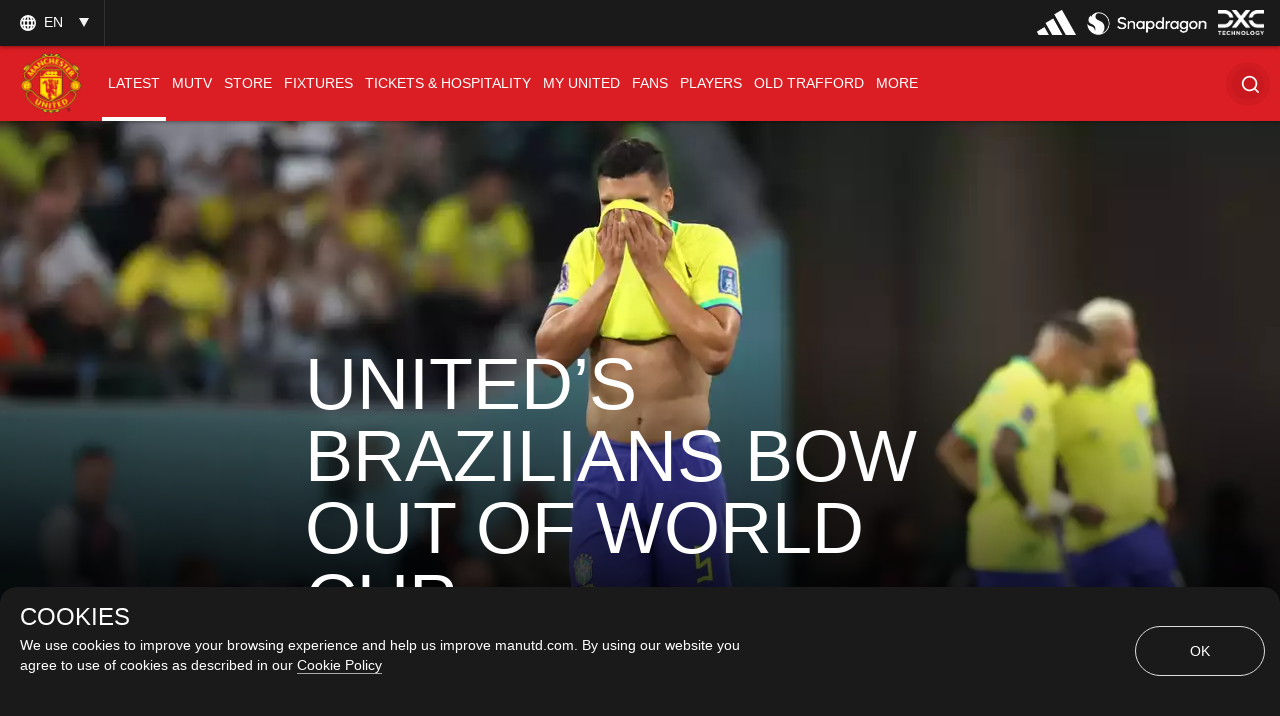

--- FILE ---
content_type: text/html; charset=utf-8
request_url: https://www.google.com/recaptcha/api2/aframe
body_size: -86
content:
<!DOCTYPE HTML><html><head><meta http-equiv="content-type" content="text/html; charset=UTF-8"></head><body><script nonce="9OdIioCPnvJ284akpHGhPQ">/** Anti-fraud and anti-abuse applications only. See google.com/recaptcha */ try{var clients={'sodar':'https://pagead2.googlesyndication.com/pagead/sodar?'};window.addEventListener("message",function(a){try{if(a.source===window.parent){var b=JSON.parse(a.data);var c=clients[b['id']];if(c){var d=document.createElement('img');d.src=c+b['params']+'&rc='+(localStorage.getItem("rc::a")?sessionStorage.getItem("rc::b"):"");window.document.body.appendChild(d);sessionStorage.setItem("rc::e",parseInt(sessionStorage.getItem("rc::e")||0)+1);localStorage.setItem("rc::h",'1768531528903');}}}catch(b){}});window.parent.postMessage("_grecaptcha_ready", "*");}catch(b){}</script></body></html>